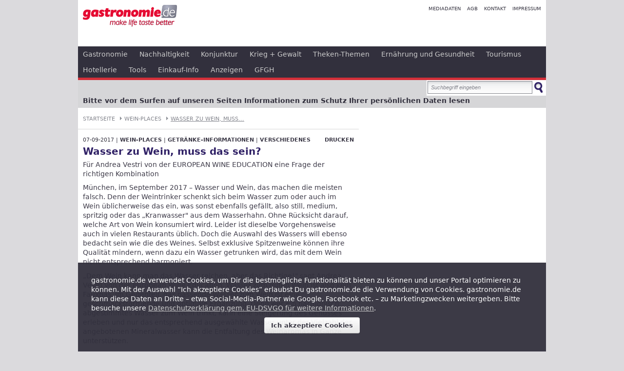

--- FILE ---
content_type: text/html; charset=UTF-8
request_url: https://www.gastronomie.de/neues/wein-places-1936/wasser-zu-wein-muss-das-sein-1936.html
body_size: 6849
content:
<html xmlns:og="http://opengraphprotocol.org/schema/">
<head>
<script type="text/javascript">
// var et_pagename = "";
// var et_areas = "";
// var et_tval = 0;
// var et_tsale = 0;
// var et_tonr = "";
// var et_basket = "";
</script>
<script id="_etLoader" type="text/javascript" charset="UTF-8" data-block-cookies="true" data-secure-code="eP3ho9" src="//code.etracker.com/code/e.js" async></script>
<!-- etracker tracklet 5.0 end -->

<script data-ad-client="ca-pub-3109672400939921" async src="https://pagead2.googlesyndication.com/pagead/js/adsbygoogle.js"></script>
<title>Wasser zu Wein, muss das sein?– Gastronomie.de</title>
<meta property="fb:app_id" content="146077262126495" /><meta property="og:site_name" content="gastronomie.de" /><meta property="og:title" content="Wasser zu Wein, muss das sein?" /><meta property="og:type" content="website" /><meta property="og:description" content="Für Andrea Vestri von der EUROPEAN WINE EDUCATION eine Frage der richtigen Kombination mehr" />        <meta name="keywords" content="wasser,wein,kombination,">

<!-- Google Tag Manager -->
<script>(function(w,d,s,l,i){w[l]=w[l]||[];w[l].push({'gtm.start':
new Date().getTime(),event:'gtm.js'});var f=d.getElementsByTagName(s)[0],
j=d.createElement(s),dl=l!='dataLayer'?'&l='+l:'';j.async=true;j.src=
'https://www.googletagmanager.com/gtm.js?id='+i+dl;f.parentNode.insertBefore(j,f);
})(window,document,'script','dataLayer','GTM-M29P4HH');</script>
<!-- End Google Tag Manager -->

<meta name="publisher" content="gastronomie.de">
<meta name="copyright" content="gastronomie.de">
<meta name="language" content="de">
<meta name="robot" content="index,follow">

<meta name="viewport" content="width=device-width,initial-scale=1">
<meta http-equiv="Content-Type" content="text/html; charset=UTF-8" />
<meta http-equiv="X-UA-Compatible" content="IE=edge" />
<link rel="shortcut icon" href="/static/favicon.png" />
<link rel="stylesheet" type="text/css" href="/static/gastronomie-responsive.css" media="screen"/>
<link rel="stylesheet" type="text/css" href="/static/print.css" media="print"/>
</head>
<body>

<div class="container">


<header>
<nav class="horizontal meta">
<ul>
<li>
<a href="/editorial/mediadata-11.html" title="Mediadaten">Mediadaten</a>
</li>
<li>
<a href="/editorial/agb-10.html" title="AGB">AGB</a>
</li>
<li>
<a href="/kontakt" title="Kontakt">Kontakt</a>
</li>
<li>
<a href="/editorial/impressum-12.html" title="Impressum">Impressum</a>
</li>
</ul>        </nav>
<a href="/"><span>gastronomie.de - make life taste better</span></a>
<nav class="horizontal general">
<ul>
<li>
<a href="/neues/gastronomie-1" title="Gastronomie">Gastronomie</a>
<ul>
<li>
<a href="/neues/ausgezeichnete-gastronomie-hotellerie-112" title="Gastronomie" title="Ausgezeichnete Gastronomie + Hotellerie">Ausgezeichnete Gastronomie + Hotellerie</a>
</li>
<li>
<a href="/neues/special-interest-107" title="Gastronomie" title="Special-Interest">Special-Interest</a>
</li>
<li>
<a href="/neues/bartender-und-barista-111" title="Gastronomie" title="Bartender & Barista">Bartender & Barista</a>
</li>
<li>
<a href="/neues/handelsgastronomie-139" title="Gastronomie" title="Handelsgastronomie">Handelsgastronomie</a>
</li>
<li>
<a href="/neues/gasthaeuser-161" title="Gastronomie" title="Gasthäuser">Gasthäuser</a>
</li>
<li>
<a href="/neues/kaffee-und-co-121" title="Gastronomie" title="Kaffee & Co">Kaffee & Co</a>
</li>
<li>
<a href="/neues/lieferdienste-109" title="Gastronomie" title="Lieferdienste">Lieferdienste</a>
</li>
<li>
<a href="/neues/system-gastronomie-106" title="Gastronomie" title="System-Gastronomie">System-Gastronomie</a>
</li>
<li>
<a href="/neues/verkehrsgastronomie-122" title="Gastronomie" title="Verkehrsgastronomie">Verkehrsgastronomie</a>
</li>
<li>
<a href="/neues/verschiedenes-59" title="Gastronomie" title="Verschiedenes">Verschiedenes</a>
</li>
<li>
<a href="/neues/wein-places-86" title="Gastronomie" title="Wein-Places">Wein-Places</a>
</li>
<li>
<a href="/neues/markt-und-trend-6" title="Gastronomie" title="Markt & Trend">Markt & Trend</a>
</li>
<li>
<a href="/neues/restaurants-7" title="Gastronomie" title="Restaurants">Restaurants</a>
</li>
<li>
<a href="/neues/kulinarik-8" title="Gastronomie" title="Kulinarik">Kulinarik</a>
</li>
<li>
<a href="/neues/event-und-catering-45" title="Gastronomie" title="Event & Catering">Event & Catering</a>
</li>
</ul>
</li>
<li>
<a href="/neues/nachhaltigkeit-160" title="Nachhaltigkeit">Nachhaltigkeit</a>
</li>
<li>
<a href="/neues/konjunktur-142" title="Konjunktur">Konjunktur</a>
</li>
<li>
<a href="/neues/krieg-gewalt-164" title="Krieg + Gewalt">Krieg + Gewalt</a>
</li>
<li>
<a href="/neues/theken-themen-154" title="Theken-Themen">Theken-Themen</a>
</li>
<li>
<a href="/neues/ernaehrung-und-gesundheit-49" title="Ernährung und Gesundheit">Ernährung und Gesundheit</a>
<ul>
<li>
<a href="/neues/nachhaltigkeit-125" title="Gastronomie" title="Nachhaltigkeit">Nachhaltigkeit</a>
</li>
<li>
<a href="/neues/bio-116" title="Gastronomie" title="Bio">Bio</a>
</li>
</ul>
</li>
<li>
<a href="/neues/tourismus-12" title="Tourismus">Tourismus</a>
<ul>
<li>
<a href="/neues/aus-der-heimat-135" title="Gastronomie" title="Aus der Heimat">Aus der Heimat</a>
</li>
<li>
<a href="/neues/marktentwicklung-14" title="Gastronomie" title="Marktentwicklung">Marktentwicklung</a>
</li>
<li>
<a href="/neues/tourismus-infos-16" title="Gastronomie" title="Tourismus-Infos">Tourismus-Infos</a>
</li>
</ul>
</li>
<li>
<a href="/neues/hotellerie-2" title="Hotellerie">Hotellerie</a>
<ul>
<li>
<a href="/neues/hotelgewerbe-13" title="Gastronomie" title="Hotelgewerbe">Hotelgewerbe</a>
</li>
<li>
<a href="/neues/hotelunternehmen-15" title="Gastronomie" title="Hotelunternehmen">Hotelunternehmen</a>
</li>
<li>
<a href="/neues/personalia-50" title="Gastronomie" title="Personalia">Personalia</a>
</li>
<li>
<a href="/neues/kooperationen-und-verbaende-115" title="Gastronomie" title="Kooperationen und Verbände">Kooperationen und Verbände</a>
</li>
</ul>
</li>
<li>
<a href="/neues/tools-5" title="Tools">Tools</a>
<ul>
<li>
<a href="/neues/aktionen-events-messen--18" title="Gastronomie" title="Aktionen, Events, Messen ...">Aktionen, Events, Messen ...</a>
</li>
<li>
<a href="/neues/personal-berufe-aus-und-weiterbildung-20" title="Gastronomie" title="Personal, Berufe, Aus- und Weiterbildung">Personal, Berufe, Aus- und Weiterbildung</a>
</li>
<li>
<a href="/neues/digitalisierung-53" title="Gastronomie" title="Digitalisierung">Digitalisierung</a>
</li>
<li>
<a href="/neues/fachpublikationen-21" title="Gastronomie" title="Fachpublikationen">Fachpublikationen</a>
</li>
<li>
<a href="/neues/gastroweb-19" title="Gastronomie" title="GastroWeb">GastroWeb</a>
</li>
<li>
<a href="/neues/recht-und-gesetz-24" title="Gastronomie" title="Recht & Gesetz">Recht & Gesetz</a>
</li>
<li>
<a href="/neues/tipps-und-tricks-57" title="Gastronomie" title="Tipps & Tricks">Tipps & Tricks</a>
</li>
</ul>
</li>
<li>
<a href="/neues/einkauf-info-17" title="Einkauf-Info">Einkauf-Info</a>
<ul>
<li>
<a href="/neues/online-shops-136" title="Gastronomie" title="Online-Shops">Online-Shops</a>
</li>
<li>
<a href="/neues/cash-und-carry-93" title="Gastronomie" title="Cash & Carry">Cash & Carry</a>
</li>
<li>
<a href="/neues/dienstleistungen-61" title="Gastronomie" title="Dienstleistungen">Dienstleistungen</a>
</li>
<li>
<a href="/neues/einrichtung-ausstattung-47" title="Gastronomie" title="Einrichtung+Ausstattung">Einrichtung+Ausstattung</a>
</li>
<li>
<a href="/neues/getraenke-informationen-26" title="Gastronomie" title="Getränke-Informationen">Getränke-Informationen</a>
</li>
<li>
<a href="/neues/food-48" title="Gastronomie" title="Food">Food</a>
</li>
</ul>
</li>
<li>
<a href="/editorial/anzeigen-15.html" title="Anzeigen">Anzeigen</a>
<ul>
<li>
<a href="/jobs" title="Gastronomie" title="Jobbörse">Jobbörse</a>
</li>
<li>
<a href="/immobilien" title="Gastronomie" title="Objekt- und Pächterbörse">Objekt- und Pächterbörse</a>
</li>
<li>
<a href="/betriebsmittel" title="Gastronomie" title="Betriebsmittelbörse">Betriebsmittelbörse</a>
</li>
</ul>
</li>
<li>
<a href="/editorial/gfgh-14.html" title="GFGH">GFGH</a>
</li>
</ul>        </nav>
<nav class="horizontal topics">

<div class="search" style="">
<form action="/suche" method="GET">
<input type="text" name="q" value="Suchbegriff eingeben" />
<button></button>
</form>
</div>
<ul>
<li>
<a href="/thema/bitte-vor-dem-surfen-auf-unseren-seiten-informationen-zum-schutz-ihrer-persoenlichen-daten-lesen-95" title="Bitte vor dem Surfen auf unseren Seiten Informationen zum Schutz Ihrer persönlichen Daten lesen">Bitte vor dem Surfen auf unseren Seiten Informationen zum Schutz Ihrer persönlichen Daten lesen</a>
</li>
</ul>        </nav>
</header>
<div class="content">
<div class="row">
<div class="span600">
<nav class="breadcrumbs">
<ul>
<li class="parent first"><a href="/" title="">Startseite</a></li>
<li class="parent"><a href="/neues/wein-places-86" title="">Wein-Places</a></li>
<li class="current"><a href="/neues/wein-places-1936/wasser-zu-wein-muss-das-sein-1936.html" title="">Wasser zu Wein, muss...</a></li>
</ul>
</nav>
<div class="article">
<p class="meta">
<a href="?print" target="_blank" class="print">Drucken</a>
07-09-2017																 | <a href="/neues/wein-places-86" title="Wein-Places">Wein-Places</a>
| <a href="/neues/getraenke-informationen-26" title="Getränke-Informationen">Getränke-Informationen</a>
| <a href="/neues/verschiedenes-59" title="Verschiedenes">Verschiedenes</a>
</p>
<h1>Wasser zu Wein, muss das sein?</h1>
<p>Für Andrea Vestri von der EUROPEAN WINE EDUCATION eine Frage der richtigen Kombination<!-- pagebreak --></p>
<p>München, im September 2017 – Wasser und Wein, das machen die meisten falsch. Denn der Weintrinker schenkt sich beim Wasser zum oder auch im Wein üblicherweise das ein, was sonst ebenfalls gefällt, also still, medium, spritzig oder das „Kranwasser" aus dem Wasserhahn. Ohne Rücksicht darauf, welche Art von Wein konsumiert wird. Leider ist dieselbe Vorgehensweise auch in vielen Restaurants üblich. Doch die Auswahl des Wassers will ebenso bedacht sein wie die des Weines. Selbst exklusive Spitzenweine können ihre Qualität mindern, wenn dazu ein Wasser getrunken wird, das mit dem Wein nicht entsprechend harmoniert.</p>
<p>„Dem Wein kann man das Wasser reichen, aber das Richtige!" sagt Andrea Vestri von der European Wine Education. Wasser zum guten Wein ist also kein Fauxpas. Im Gegenteil, das passende Wasser zum Wein ist eine geschmacksformende und optimale Ergänzung. Denn wer ein harmonisch abgestimmtes Wasser zum Wein trinkt, kann eine Steigerung des Genusses erleben und nur das entsprechend ausgewählte Wasser unter der Vielzahl der angebotenen Mineralwasser kann die Entfaltung des Weinaromas in Gänze unterstützen.</p>
<p>Auf Folgendes sollte bei der richtigen Wein-Wasser-Auswahl geachtet werden:</p>
<p>Ein mineralisiertes Wasser mit mittlerem Kohlensäuregehalt harmoniert sehr gut mit trockenen Weißweinen, da deren Säure noch mehr an Frische gewinnt.<br />Tanninbetonte Rotweine dagegen vertragen am besten ein stilles Wasser. Denn die Kohlensäure würde den leicht bitteren Geschmackseindruck der Tannine nur noch weiter intensivieren.<br />Mineralwasser mit viel Kohlensäure ist ein idealer Begleiter zu sehr lieblichen Weinen. Es ist ein idealer Puffer für die Süße und unterstreicht die Säure auf angenehme Weise.<br />Die Weinaromen entfalten sich intensiver, wenn die Temperatur des Wassers um etwa 2°C unter der des Weines liegt. Es sollte nicht zu kalt sein, da sonst das Geschmacksempfinden beeinträchtigt wird.<br />Wasser und Wein gehören für Andrea Vestri durchaus zusammen. Egal ob bei Tisch um gelegentlich den Gaumen zu erfrischen oder als einfaches Mittel gegen den Durst. Ein altes Sprichwort sagt „Wasser macht weise, lustig der Wein. Drum trinken wir beides, um beides zu sein". Andrea Vestri lehrt daher, immer ein Glas Wasser griffbereit zu haben, wenn es um den Weingenuss geht. Zusammen mit seinem Burgunder Freund und Partner Jean-Jacques Marcel führt der gebürtige Florentiner die European Wine Education mit Sitz in München.</p>
<p>Die Kombination Wasser und Wein ist ein nahezu vernachlässigtes Thema im Gastronomie Bereich und besonders auch privat. „Dabei können sich die beiden flüssigen Komponenten perfekt ergänzen" so Andrea Vestri. Wasser kann als basischer Ausgleich und Säurepuffer sehr hilfreich sein. Es wirkt ausgleichend auf den Geschmackssinn, indem es die Geschmacksnerven neutralisiert und den Gaumen so optimal auf den darauffolgenden Geschmackseindruck vorbereitet. Wasser ist also eine ideale Basis, um die vielschichtigen Aromen und Geschmacksnuancen des Weines besser wahrzunehmen und genießen zu können.</p>
<p>Man kann Wasser und Wein auf verschiedene Weisen zusammenführen: Wasser in den Wein, die typische Weinschorle oder Wasser zum Wein. Für beide Verwendungsarten gilt, dass Wasser und Wein sich gegenseitig geschmacklich beeinflussen. Einige Weingenießer halten die Schorle für Banausentum. Die Weinaffinen der EWE sind der Meinung, dass es jeder halten soll, wie er mag. So auch mit der erfrischenden Weinschorle, denn die ist natürlich eine Geschmackssache.</p>
<p>Zum Schluss ein erfrischender EWE-Tipp: Eine Schorle aus feinfruchtigem Riesling und spritzigem Wasser, das nicht zu ausgeprägt mineralisiert ist. Die Devise lautet: Einfach mal ein paar Kombinationen ausprobieren und auf den eigenen Geschmack vertrauen! Wie wäre es mit einer Blindverkostung von verschiedenen Wassern zum Lieblingswein...</p>
<p>Allgemeine Informationen zur European Wine Education finden Sie unter <a href="http://www.eurowine-education.de/Home/index.php/">http://www.eurowine-education.de/Home/index.php/</a>  und Facebook</p>
<p><strong>Informationen zur European Wine Education:</strong></p>
<p>Die European Wine Education mit Sitz in München wurde im Mai 2016 als Fortsetzung der Europäischen Sommelier Schule Bayern von dem gebürtigen Florentiner Andrea Vestri gegründet. Er leitet neben Jean-Jacques Marcel die Weinseminare und -kurse. Ziel der Schule ist es, sowohl Fachpersonal aus der Gastronomie und dem Handel als auch Privatpersonen die Fähigkeit zu verleihen, nicht nur über den Wein reden zu können, sondern auch seine Gesamtheit inklusive Geschichte und Herstellung zu kennen. Auch das Managen von Weinkellern, das Organisieren von Weindegustationen wie auch das Erlernen von betriebswirtschaftlichen Grundkenntnissen stehen in der Ausbildung der European Wine Education auf dem Kursplan.</p>
<p>Angebote der European Wine Education<br />Laura Woolfenden<br />Münchner Marketing Manufaktur GmbH<br /><a href="mailto:l.woolfenden@m-manufaktur.de">l.woolfenden@m-manufaktur.de</a> <br />+49 (0) 89 – 7 16 72 00 13</p>						</div>
<br/>
<div id="share"></div>
<br/>
<br/>

</div>
<div class="span300">
&nbsp;

</div>
</div>
</div>

<footer>&nbsp;</footer>

<script src="https://ajax.googleapis.com/ajax/libs/jquery/1.7.2/jquery.min.js"></script>
<script src="/static/socialshare/jquery.socialshareprivacy.min.js"></script>
<script src="/static/gastronomie.min.js"></script>
<!--[if lt IE 9]>
<script src="//html5shim.googlecode.com/svn/trunk/html5.js"></script>
<![endif]-->

<div id="cookie_notice" style="background: #32303d; position:fixed; bottom:0px;min-width: 400px; width: 100%; max-width: 960px; opacity:.95;">
<div style="padding: 2em;">
<p style="color:#ffffff;">gastronomie.de verwendet Cookies, um Dir die bestmögliche Funktionalität bieten zu können und unser Portal optimieren zu können. Mit der Auswahl “Ich akzeptiere Cookies” erlaubst Du gastronomie.de die Verwendung von Cookies. gastronomie.de kann diese Daten an Dritte – etwa Social-Media-Partner wie Google, Facebook etc. – zu Marketingzwecken weitergeben. Bitte besuche unsere <a href="https://www.gastronomie.de/editorial/agb-10.html" style="color:#cccccc;">Datenschutzerklärung gem. EU-DSVGO für weitere Informationen</a>.</p>
<p style="text-align:center;"><a href="#" style="display:inline-block;background-color:#ffffff; color:#32303d; font-weight:bold; text-decoration:none; padding:0.5em 1em;" class="button">Ich akzeptiere Cookies</a></p>
</div>
</div>

<script type="text/javascript">
$('#cookie_notice a.button').click(function() {
var date = new Date();
date.setTime(date.getTime() + (90*24*60*60*1000));
document.cookie = "cn=1; expires"+date.toUTCString()+"; path=/";

$('#cookie_notice').fadeOut();
return false;
});
</script>



</div>
<!--<div id="fb-root"></div>
<script type="text/javascript">
document.domain = "gastronomie.de";
window.fbAsyncInit = function() {
FB.init({
appId : '146077262126495',
status  : true,
cookie  : true,
xfbml   : true,
channelUrl: "http://www.gastronomie.de/channel.html",
domain	: "gastronomie.de"
});
};

(function() {
var e = document.createElement('script');
e.src = 'http://connect.facebook.net/de_DE/all.js';
e.async = true;
document.getElementById('fb-root').appendChild(e);
}());
</script>-->		<script type="text/javascript">

var _gaq = _gaq || [];
_gaq.push(['_setAccount', 'UA-32314521-1']);
_gaq.push(['_trackPageview']);

(function() {
var ga = document.createElement('script'); ga.type = 'text/javascript'; ga.async = true;
ga.src = ('https:' == document.location.protocol ? 'https://ssl' : 'http://www') + '.google-analytics.com/ga.js';
var s = document.getElementsByTagName('script')[0]; s.parentNode.insertBefore(ga, s);
})();

</script>	</body>
</html>


--- FILE ---
content_type: text/html; charset=utf-8
request_url: https://www.google.com/recaptcha/api2/aframe
body_size: 267
content:
<!DOCTYPE HTML><html><head><meta http-equiv="content-type" content="text/html; charset=UTF-8"></head><body><script nonce="fifPXnRd3JpNdKeJ-FwRVQ">/** Anti-fraud and anti-abuse applications only. See google.com/recaptcha */ try{var clients={'sodar':'https://pagead2.googlesyndication.com/pagead/sodar?'};window.addEventListener("message",function(a){try{if(a.source===window.parent){var b=JSON.parse(a.data);var c=clients[b['id']];if(c){var d=document.createElement('img');d.src=c+b['params']+'&rc='+(localStorage.getItem("rc::a")?sessionStorage.getItem("rc::b"):"");window.document.body.appendChild(d);sessionStorage.setItem("rc::e",parseInt(sessionStorage.getItem("rc::e")||0)+1);localStorage.setItem("rc::h",'1769046548624');}}}catch(b){}});window.parent.postMessage("_grecaptcha_ready", "*");}catch(b){}</script></body></html>

--- FILE ---
content_type: text/javascript
request_url: https://www.gastronomie.de/static/gastronomie.min.js
body_size: 839
content:
$(document).ready(function(){$("nav.general>ul>li").mouseenter(function(a){var t=$(this);t.addClass("focus");var s=t.find("ul");s.length>0&&s.css({display:"block",left:t.offset().left})}).mouseleave(function(a){var t=$(this);t.removeClass("focus");var s=t.find("ul");s.length>0&&s.hide()}),$('.search input[name="q"]').focusin(function(a){var t=$(this);t.val()===t.data("default")&&$(this).val("")}).focusout(function(a){var t=$(this);""===t.val()&&$(this).val(t.data("default"))}).each(function(){$(this).data("default",$(this).val())}),$("#share").length>0&&$("#share").socialSharePrivacy({css_path:"/static/socialshare/socialshare.css",                lang_path : "/static/socialshare/socialshareprivacy/lang/",services:{facebook:{perma_option:"off",dummy_img:"/static/socialshare/facebook.png"},twitter:{perma_option:"off",dummy_img:"/static/socialshare/twitter.png"},gplus:{perma_option:"off",dummy_img:"/static/socialshare/google.png"}}})});